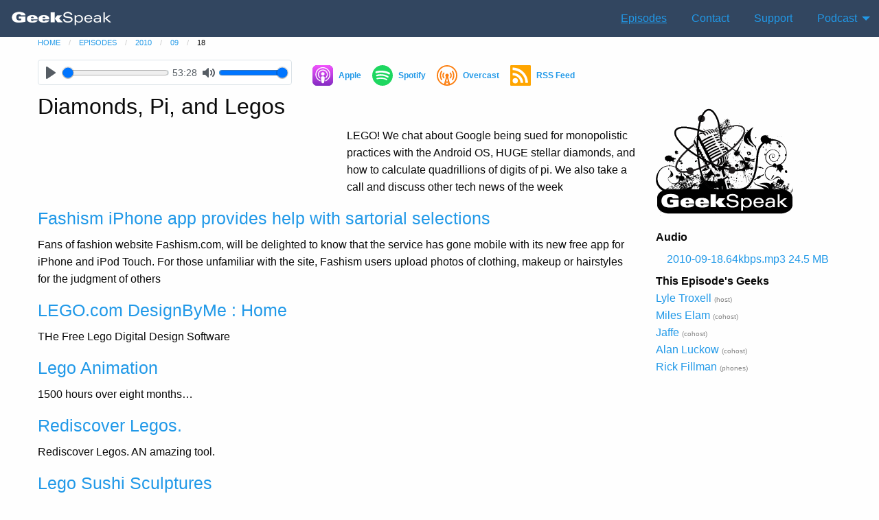

--- FILE ---
content_type: text/html; charset=utf-8
request_url: https://geekspeak.org/episodes/2010/09/18/
body_size: 7580
content:
<!DOCTYPE html>

<html lang="en" class="no-js">

<head>
    <meta charset="utf-8" />
    <meta name="viewport" content="width=device-width, initial-scale=1.0" />
    <meta name="google-site-verification" content="dH19q4ltuA_ozVtVLgGb4HQ_TZnu4c-ym78NFAb3XSs" />
    <title>Diamonds, Pi, and Legos </title>
    <link rel="stylesheet" media="screen" href="/assets/application-eb7762f1c28f6f2f3c7842922b726aca220b8e6aaa2259f4913111c57b5dd763.css" />
    <meta name="csrf-param" content="authenticity_token" />
<meta name="csrf-token" content="uRhlMkJ6QKsG6E3MmZ5BuaLttbrye5uoKonz+VFBQhKaS/WaFI/UCHTTcvnDZojHZg46dVMYcWviMPvedL/4cQ==" />
    <link type="application/rss+xml" rel="alternate" title="Geek Speak with Lyle Troxell" href="/episodes/rss.xml" />

    <link rel="canonical" href="https://geekspeak.org/episodes/2010/09/18/" />
    <meta name="description" itemprop="description" content="LEGO! We chat about Google being sued for monopolistic practices with the Android OS, HUGE stellar diamonds, and how to calculate quadrillions of digits of pi. We also take a call and discuss other tech news of the week - GeekSpeak Podcast for 2010-09-18" />

    <meta property="og:title" content="Diamonds, Pi, and Legos " />
    <meta property="og:url" content="https://geekspeak.org/episodes/2010/09/18/" />

    <meta property="og:image" content="https://geekspeak.org/images/GeekSpeak_Logo_400x400_09022012.png" />
    <meta property="og:site_name" content="GeekSpeak a Podcast with Lyle Troxell" />
    <meta property="og:description" content="LEGO! We chat about Google being sued for monopolistic practices with the Android OS, HUGE stellar diamonds, and how to calculate quadrillions of digits of pi. We also take a call and discuss other tech news of the week - GeekSpeak Podcast for 2010-09-18" />
    <meta property="fb:app_id" content="554405351416299" />

    <meta name="twitter:card" content="summary_large_image" />
    <meta name="twitter:site" content="@GeekSpeakTweets" />
    <meta name="twitter:creator" content="@lyle" />
    <meta name="twitter:domain" content="geekspeak.org" />
    <meta name="twitter:title" content="Diamonds, Pi, and Legos " />
    <meta name="twitter:description" content="LEGO! We chat about Google being sued for monopolistic practices with the Android OS, HUGE stellar diamonds, and how to calculate quadrillions of digits of pi. We also take a call and discuss other tech news of the week - GeekSpeak Podcast for 2010-09-18" />
    <meta name="twitter:image" content="https://geekspeak.org/images/GeekSpeak_Logo_400x400_09022012.png" />

</head>

<body class="">
    <header>

        <div class="title-bar" data-responsive-toggle="main-menu" data-hide-for="medium">
  <button class="menu-icon" type="button" data-toggle></button>
  <div class="title-bar-title">GeekSpeak</div>
</div>
<div class="top-bar" id="main-menu">
  <div class="top-bar-left">
    <ul class="dropdown menu" data-dropdown-menu>
      <li class="title-image"><a href="/"><img width="150" alt="GeekSpeak" src="/assets/GeekSpeak_title_300w-a0f3f6e78ab15984f4a220d657dc9cab235b356b552d59a10f0a3bda66ebb730.png" /></a></li>
    </ul>
  </div>

  <div class="top-bar-right">
    <ul class="dropdown menu" data-dropdown-menu>

      <li><li class="child"><a href="/episodes">Episodes</a></li></li>
      <li><li><a href="/contact">Contact</a></li></li>
      <li><li><a href="/support">Support</a></li></li>
      <li>
        <a href="#">Podcast</a>
        <ul class="menu vertical">
          <li class="header">GeekSpeak Podcast</li>

          <li><a href="https://geekspeak.org/episodes/rss.xml"><span class="collapse">GeekSpeak Podcast</span> RSS File</a></li>
          <li><a href="https://itunes.apple.com/us/podcast/geekspeak/id74173088"><span class="collapse">GeekSpeak Podcast</span> on iTunes</a></li>
          <li><a href="https://overcast.fm/itunes74173088/geekspeak"><span class="collapse">GeekSpeak Podcast</span> on Overcast</a></li>
        </ul>
      </li>
    </ul>
  </div>
</div>
        <nav aria-label="You are here:" role="navigation">
            <ul class="breadcrumbs">
                <li><a href="/">home</a></li><li><a href="/episodes/">episodes</a></li><li><a href="/episodes/2010/">2010</a></li><li><a href="/episodes/2010/09/">09</a></li><li>18</li>
            </ul>
        </nav>

          <!--% content_for :sticky do  %-->
  <div class="row">
<div  class="columns small-12 medium-5 large-4 middle" data-sticky-container>
  <div  class="sticky" data-sticky data-margin-top="0">
 	<audio controls>
	    <source src="/shows/audio/2010-09-18.64kbps.mp3" type="audio/mp3">
	</audio>
  </div>
</div>
<div id="sharesheet" class="columns small-12  medium-7 large-8 middle">
	<ul>
		<li><a href="https://podcasts.apple.com/podcast/id74173088"><svg viewBox="0 0 36 36"
					xmlns="http://www.w3.org/2000/svg">
					<defs>
						<linearGradient x1="50%" y1="0%" x2="50%" y2="100%" id="a">
							<stop stop-color="#F452FF" offset="0%"></stop>
							<stop stop-color="#832BC1" offset="100%"></stop>
						</linearGradient>
					</defs>
					<g fill="none" fill-rule="evenodd">
						<path
							d="M35.288 31.203c-.35.889-1.158 2.14-2.303 3.022-.66.509-1.45.996-2.534 1.317-1.156.342-2.58.458-4.351.458H9.9c-1.772 0-3.195-.116-4.35-.458-1.085-.321-1.874-.808-2.535-1.317-1.145-.882-1.953-2.133-2.303-3.022C.007 29.412 0 27.38 0 26.1V9.9c0-1.28.007-3.312.712-5.103.35-.889 1.157-2.14 2.303-3.022.66-.509 1.45-.996 2.534-1.317C6.705.116 8.13 0 9.9 0h16.2c1.772 0 3.195.116 4.35.458 1.085.321 1.874.808 2.535 1.317 1.145.882 1.953 2.133 2.303 3.022C35.993 6.588 36 8.62 36 9.9v16.2c0 1.28-.007 3.312-.712 5.103z"
							fill="#832BC1"></path>
						<path
							d="M35.288 31.203c-.35.889-1.158 2.14-2.303 3.022-.66.509-1.45.996-2.534 1.317-1.156.342-2.58.458-4.351.458H9.9c-1.772 0-3.195-.116-4.35-.458-1.085-.321-1.874-.808-2.535-1.317-1.145-.882-1.953-2.133-2.303-3.022C.007 29.412 0 27.38 0 26.1V9.9c0-1.28.007-3.312.712-5.103.35-.889 1.157-2.14 2.303-3.022.66-.509 1.45-.996 2.534-1.317C6.705.116 8.13 0 9.9 0h16.2c1.772 0 3.195.116 4.35.458 1.085.321 1.874.808 2.535 1.317 1.145.882 1.953 2.133 2.303 3.022C35.993 6.588 36 8.62 36 9.9v16.2c0 1.28-.007 3.312-.712 5.103z"
							fill="url(#a)"></path>
						<path
							d="M35.288 31.203c-.35.889-1.158 2.14-2.303 3.022-.66.509-1.45.996-2.534 1.317-1.156.342-2.58.458-4.351.458H9.9c-1.772 0-3.195-.116-4.35-.458-1.085-.321-1.874-.808-2.535-1.317-1.145-.882-1.953-2.133-2.303-3.022C.007 29.412 0 27.38 0 26.1V9.9c0-1.28.007-3.312.712-5.103.35-.889 1.157-2.14 2.303-3.022.66-.509 1.45-.996 2.534-1.317C6.705.116 8.13 0 9.9 0h16.2c1.772 0 3.195.116 4.35.458 1.085.321 1.874.808 2.535 1.317 1.145.882 1.953 2.133 2.303 3.022C35.993 6.588 36 8.62 36 9.9v16.2c0 1.28-.007 3.312-.712 5.103z">
						</path>
						<path
							d="M20.82 20.31c-.553-.574-1.526-.942-2.674-.942s-2.121.368-2.675.941c-.289.3-.442.607-.49 1.044-.093.846-.04 1.575.06 2.74a61.98 61.98 0 0 0 .518 4.1c.17 1.074.307 1.653.433 2.068.203.672.964 1.26 2.154 1.26s1.95-.588 2.154-1.26c.125-.415.263-.994.433-2.068a61.98 61.98 0 0 0 .517-4.1c.101-1.165.154-1.894.06-2.74a1.653 1.653 0 0 0-.49-1.044zm-5.691-5.11c0 1.638 1.353 2.966 3.02 2.966 1.669 0 3.021-1.328 3.021-2.966 0-1.638-1.352-2.965-3.02-2.965s-3.02 1.327-3.02 2.965zm2.983-11.703c-7.064.02-12.852 5.647-12.94 12.582-.07 5.618 3.582 10.423 8.683 12.184.124.043.25-.058.23-.185a71.44 71.44 0 0 1-.188-1.306.44.44 0 0 0-.263-.345c-4.031-1.729-6.846-5.698-6.8-10.297.056-6.033 5.076-10.952 11.221-11 6.283-.05 11.41 4.954 11.41 11.111 0 4.552-2.802 8.473-6.802 10.189a.439.439 0 0 0-.262.345c-.058.43-.12.87-.188 1.305-.02.127.106.228.23.186 5.052-1.745 8.683-6.476 8.683-12.024 0-7.039-5.842-12.763-13.016-12.743zm-.234 5.846c4.004-.152 7.311 3.002 7.311 6.9a6.83 6.83 0 0 1-2.223 5.033.523.523 0 0 0-.169.415c.027.474.017.935-.015 1.455-.008.14.15.228.267.15 2.293-1.539 3.801-4.126 3.801-7.053 0-4.818-4.088-8.718-9.038-8.53-4.6.176-8.29 3.9-8.35 8.42-.038 2.972 1.48 5.605 3.802 7.163a.17.17 0 0 0 .265-.15c-.032-.52-.042-.98-.015-1.455a.523.523 0 0 0-.168-.414 6.827 6.827 0 0 1-2.221-5.219c.097-3.619 3.068-6.575 6.753-6.715z"
							fill="#FFF" fill-rule="nonzero"></path>
					</g>
				</svg> <span>Apple</span></a></li>
		<li><a href="https://open.spotify.com/show/1QSRfJWintPmrGZqgAUdpV"><svg viewBox="0 0 36 36"
					xmlns="http://www.w3.org/2000/svg">
					<path
						d="M28.648 15.957c-5.803-3.445-15.373-3.762-20.912-2.081a1.683 1.683 0 1 1-.978-3.222c6.359-1.93 16.929-1.557 23.608 2.408a1.684 1.684 0 0 1-1.718 2.895zm-.19 5.104a1.404 1.404 0 0 1-1.93.462c-4.838-2.973-12.214-3.835-17.937-2.097a1.405 1.405 0 0 1-1.752-.935 1.405 1.405 0 0 1 .936-1.75c6.538-1.984 14.665-1.024 20.22 2.39.66.407.868 1.271.463 1.93zm-2.203 4.901a1.121 1.121 0 0 1-1.543.374C20.486 23.752 15.165 23.169 8.9 24.6a1.121 1.121 0 1 1-.5-2.187c6.857-1.567 12.738-.893 17.483 2.006.529.324.695 1.015.372 1.543zM18 0C8.06 0 0 8.059 0 18c0 9.942 8.06 18 18 18 9.941 0 18-8.058 18-18 0-9.941-8.059-18-18-18z"
						fill="#1ED760" fill-rule="evenodd"></path>
				</svg> <span>Spotify</span></a></li>
		<li><a href="https://overcast.fm/itunes74173088/geek-speak-with-lyle-troxell"
				class="listen-app"><svg viewBox="0 0 36 36" xmlns="http://www.w3.org/2000/svg">
					<path
						d="M18 36C8.025 36 0 27.975 0 18S8.025 0 18 0s18 8.025 18 18-8.025 18-18 18zm0-7.125l1.35-1.35L18 22.35l-1.35 5.175 1.35 1.35zm-1.725-.075l-.675 2.55 1.575-1.575-.9-.975zm3.45 0l-.9.9 1.575 1.575-.675-2.475zM21 33.45l-3-3-3 3c.975.15 1.95.3 3 .3s2.025-.075 3-.3zm-3-31.2C9.3 2.25 2.25 9.3 2.25 18c0 6.9 4.425 12.75 10.575 14.85L16.2 20.325c-.75-.525-1.2-1.425-1.2-2.4 0-1.65 1.35-3 3-3s3 1.35 3 3c0 .975-.45 1.8-1.2 2.4l3.375 12.525A15.673 15.673 0 0 0 33.75 18C33.75 9.3 26.7 2.25 18 2.25zM28.275 25.8c-.375.45-1.05.6-1.575.225-.525-.375-.6-1.05-.225-1.5 0 0 2.025-2.7 2.025-6.525s-2.025-6.525-2.025-6.525c-.375-.45-.3-1.125.225-1.5s1.2-.225 1.575.225c.15.15 2.475 3.225 2.475 7.8 0 4.575-2.325 7.65-2.475 7.8zM22.8 22.875c-.45-.45-.375-1.275.075-1.725 0 0 1.125-1.2 1.125-3.15s-1.125-3.075-1.125-3.15c-.45-.45-.45-1.2-.075-1.725.45-.525 1.125-.525 1.575-.075.075.075 1.875 1.95 1.875 4.95s-1.8 4.875-1.875 4.95c-.45.45-1.125.375-1.575-.075zm-9.6 0c-.45.45-1.125.525-1.575.075C11.55 22.8 9.75 21 9.75 18s1.8-4.8 1.875-4.95c.45-.45 1.2-.45 1.575.075.45.45.375 1.275-.075 1.725 0 .075-1.125 1.2-1.125 3.15s1.125 3.15 1.125 3.15c.45.45.525 1.2.075 1.725zm-3.9 3.15c-.525.375-1.2.225-1.575-.225-.15-.15-2.475-3.225-2.475-7.8 0-4.575 2.325-7.65 2.475-7.8.375-.45 1.05-.6 1.575-.225.525.375.6 1.05.225 1.5 0 0-2.025 2.7-2.025 6.525s2.025 6.525 2.025 6.525c.375.45.225 1.125-.225 1.5z"
						fill="#FC7E0F" fill-rule="evenodd"></path>
				</svg> <span>Overcast</span></a></li>
		<li><a href="https://geekspeak.org/episodes/rss.xml"><svg viewBox="0 0 36 36"
					xmlns="http://www.w3.org/2000/svg">
					<g fill="none">
						<rect fill="orange" width="36" height="36" rx="1.5"></rect>
						<circle fill="#FFF" cx="8.791" cy="27.209" r="4.605"></circle>
						<path
							d="M4.186 17.79C11.816 17.79 18 23.695 18 30.978h4.605c0-9.71-8.247-17.582-18.419-17.582v4.396z"
							fill="#FFF"></path>
						<path
							d="M4.186 8.651a22.326 22.326 0 0 1 22.326 22.326h4.465c0-14.796-11.995-26.791-26.791-26.791v4.465z"
							fill="#FFF"></path>
					</g>
				</svg> <span>RSS Feed</span></a></li>
	</ul>
</div></div>



    </header>

    <div class="row">
        <main class="small-12 medium-9 columns" id="themaincontentblock" role="main">
            


<!--% if content_for?(:sticky) %>
<div  class="columns small-12 middle" data-sticky-container>
  <div  class="sticky" data-sticky data-margin-top="0">
	
  </div>
</div>
<--% end %-->
<div id="episode_head">
    <!--div class="row season-episode">
		<div class="column medium-12 small-12 medium-text-right small-text-left">GeekSpeak for 2010-09-18</div>
	</div-->


    <h1>Diamonds, Pi, and Legos</h1>


    <div class="row abstract">
        <div class="column small-12 medium-6 abstractimage">
        </div>

        <div class="column small-12 medium-6 abstractimage">
            <p><span class="caps">LEGO</span>! We chat about Google being sued for monopolistic practices with the Android OS, <span class="caps">HUGE</span> stellar diamonds, and how to calculate quadrillions of digits of pi. We also take a call and discuss other tech news of the week</p>
        </div>
    </div>
</div>

<div id="bits_episode" data-update-url="/bits_episode/sort/">
    <div class='bit clearfix' id='bits_episode_1339'>
<h4>
<a rel="tooltip" title="http://www.appolicious.com/shine/articles/3104-fashism-iphone-app-provides-help-with-sartorial-selections" href="http://www.appolicious.com/shine/articles/3104-fashism-iphone-app-provides-help-with-sartorial-selections">Fashism iPhone app provides help with sartorial selections</a>
<a data-placement='right' href='/geeks/alan/' rel='tooltip' title='Added by Alan Luckow'>
<i class='icon-question-sign icon-white'></i>
</a>
</h4>
<div class='bit-body'>
<p>Fans of fashion website Fashism.com, will be delighted to know that the service has gone mobile with its new free app for iPhone and iPod Touch. For those unfamiliar with the site, Fashism users upload photos of clothing, makeup or hairstyles for the judgment of others</p>
</div>
</div>
<div class='bit clearfix' id='bits_episode_1340'>
<h4>
<a rel="tooltip" title="http://designbyme.lego.com/en-us/default.aspx?iCMP=COHomeQuickLinks5US2010June29DbM" href="http://designbyme.lego.com/en-us/default.aspx?iCMP=COHomeQuickLinks5US2010June29DbM">LEGO.com DesignByMe : Home</a>
<a data-placement='right' href='/geeks/alan/' rel='tooltip' title='Added by Alan Luckow'>
<i class='icon-question-sign icon-white'></i>
</a>
</h4>
<div class='bit-body'>
<p>THe Free Lego Digital Design Software</p>
</div>
</div>
<div class='bit clearfix' id='bits_episode_1341'>
<h4>
<a rel="tooltip" title="http://www.youtube.com/watch?v=QfZIfJKh4cg" href="http://www.youtube.com/watch?v=QfZIfJKh4cg">Lego Animation</a>
<a data-placement='right' href='/geeks/miles/' rel='tooltip' title='Added by Miles Elam'>
<i class='icon-question-sign icon-white'></i>
</a>
</h4>
<div class='bit-body'>
<p>1500 hours over eight months&#8230;</p>
</div>
</div>
<div class='bit clearfix' id='bits_episode_1342'>
<h4>
<a rel="tooltip" title="http://www.moreishell.com/fbx2" href="http://www.moreishell.com/fbx2">Rediscover Legos.</a>
<a data-placement='right' href='/geeks/alan/' rel='tooltip' title='Added by Alan Luckow'>
<i class='icon-question-sign icon-white'></i>
</a>
</h4>
<div class='bit-body'>
<p>Rediscover Legos. AN amazing tool.</p>
</div>
</div>
<div class='bit clearfix' id='bits_episode_1343'>
<h4>
<a rel="tooltip" title="http://www.hemmy.net/2008/08/11/lego-sushi-sculptures/" href="http://www.hemmy.net/2008/08/11/lego-sushi-sculptures/">Lego Sushi Sculptures</a>
<a data-placement='right' href='/geeks/alan/' rel='tooltip' title='Added by Alan Luckow'>
<i class='icon-question-sign icon-white'></i>
</a>
</h4>
<div class='bit-body'>
<p>Lego sushi set that looks almost like the real thing, except for the inedible part. Taken from Big Daddy Nelson Flickr page, these has got to be the most intricate lego sculptures of sushi ever made. Every detail is made to look like its real life counterpart, the ikura sushi (fish eggs seaweed roll) shows its brimming fish eggs, wasabi with uncanny matching color and the ebi sushi (shrimp sushi) that looks ready to be eaten.</p>
</div>
</div>
<div class='bit clearfix' id='bits_episode_1344'>
<h4>
<a rel="tooltip" title="http://www.engadget.com/2010/09/14/hdcp-master-key-supposedly-released-unlocks-hdtv-copy-protect/" href="http://www.engadget.com/2010/09/14/hdcp-master-key-supposedly-released-unlocks-hdtv-copy-protect/">HDCP &#39;master key&#39; supposedly released</a>
<a data-placement='right' href='/geeks/miles/' rel='tooltip' title='Added by Miles Elam'>
<i class='icon-question-sign icon-white'></i>
</a>
</h4>
<div class='bit-body'>
<p>&#8220;Just as the <span class="caps">MPAA</span> is preparing to offer movies to customers at home while they&#8217;re still in theaters by limiting playback to <span class="caps">DRM</span>-protected digital outputs only, the <span class="caps">HDCP</span> protocol they rely on may have been cracked wide open.&#8221;</p>
</div>
</div>
<div class='bit clearfix' id='bits_episode_1345'>
<h4>
<a rel="tooltip" title="http://www.micromat.com/index.php?option=com_content&amp;task=view&amp;id=31&amp;Itemid=83" href="http://www.micromat.com/index.php?option=com_content&amp;task=view&amp;id=31&amp;Itemid=83">Micromat - TechTool Pro 4</a>
<a data-placement='right' href='/geeks/alan/' rel='tooltip' title='Added by Alan Luckow'>
<i class='icon-question-sign icon-white'></i>
</a>
</h4>
<div class='bit-body'>
<p>Diagnose, Fix and Prevent Problems  <br />
TechTool Pro 4 is a complete Macintosh repair shop in a box. In fact, it</p>
</div>
</div>
<div class='bit clearfix' id='bits_episode_1346'>
<h4>
<a rel="tooltip" title="http://www.bbc.co.uk/news/technology-11313194" href="http://www.bbc.co.uk/news/technology-11313194">Pi record smashed: two-quadrillionth digit</a>
<a data-placement='right' href='/geeks/jaffe/' rel='tooltip' title='Added by Jaffe'>
<i class='icon-question-sign icon-white'></i>
</a>
</h4>
<div class='bit-body'>
<p>A researcher has calculated the 2,000,000,000,000,000th digit of the mathematical constant pi &#8211; and a few digits either side of it.</p>
<p>Nicholas Sze, of tech firm Yahoo, said that when pi is expressed in binary, the two quadrillionth digit is 0.</p>
<p>Mr Sze used Yahoo&#8217;s Hadoop cloud computing technology to more than double the previous record.</p>
<p>It took 23 days on 1,000 of Yahoo&#8217;s computers &#8211; on a standard PC, the calculation would have taken 500 years.</p>
</div>
</div>
<div class='bit clearfix' id='bits_episode_1347'>
<h4>
<a rel="tooltip" title="http://www.thexlab.com/faqs/aht.html" href="http://www.thexlab.com/faqs/aht.html">The Apple Hardware Test</a>
<a data-placement='right' href='/geeks/jaffe/' rel='tooltip' title='Added by Jaffe'>
<i class='icon-question-sign icon-white'></i>
</a>
</h4>
<div class='bit-body'>
<p>The Apple</p>
</div>
</div>
<div class='bit clearfix' id='bits_episode_1348'>
<h4>
<a rel="tooltip" title="http://www.wired.com/threatlevel/2010/09/first-sale-doctrine/" href="http://www.wired.com/threatlevel/2010/09/first-sale-doctrine/">Guess What, You Don’t Own That Software You Bought</a>
<a data-placement='right' href='/geeks/miles/' rel='tooltip' title='Added by Miles Elam'>
<i class='icon-question-sign icon-white'></i>
</a>
</h4>
<div class='bit-body'>
<p>&#8220;A federal appeals court said Friday that software makers can use shrink-wrap and click-wrap licenses to forbid the transfer or resale of their wares, an apparent gutting of the so-called first-sale doctrine.&#8221;</p>
</div>
</div>
<div class='bit clearfix' id='bits_episode_1349'>
<h4>
<a rel="tooltip" title="http://www.osnews.com/story/23817/Skyhook_Google_Wanted_Access_to_Our_Data" href="http://www.osnews.com/story/23817/Skyhook_Google_Wanted_Access_to_Our_Data">Skyhook: Google </a>
<a data-placement='right' href='/geeks/lyle/' rel='tooltip' title='Added by Lyle Troxell'>
<i class='icon-question-sign icon-white'></i>
</a>
</h4>
<div class='bit-body'>
<p>Skyhook&#8217;s complaint includes: &#8220;Google publicly represents Android as open source and pro-innovation, then unfairly uses its exclusive oversight of the platform to force OEMs to use Google Location Service&#8221;.</p>
</div>
</div>
<div class='bit clearfix' id='bits_episode_1350'>
<h4>
<a rel="tooltip" title="http://usb.brando.com/usb-itching-removal-instrument_p01683c035d015.html" href="http://usb.brando.com/usb-itching-removal-instrument_p01683c035d015.html">USB itching removal device</a>
<a data-placement='right' href='/geeks/alan/' rel='tooltip' title='Added by Alan Luckow'>
<i class='icon-question-sign icon-white'></i>
</a>
</h4>
<div class='bit-body'>
<p><span class="caps">USB</span> Itching Removal Instrument is a new generation of high-tech product. It is integrated with electronic and optical spectrum technology. It doesn&#8217;t have any chemicals to restrain or kill bacteria and viruses rapidly. Moreover, it doesn&#8217;t have any toxic reaction or adverse effect to the human body. If you use this product after bite by insects such as mosquito, bee, flea, louse etc., the tumescence will be eliminated in a short time so as to avoid chafing. Suitable for home, travel and field work etc. all kinds of people use.</p>
</div>
</div>
<div class='bit clearfix' id='bits_episode_1351'>
<h4>
<a rel="tooltip" title="http://news.slashdot.org/story/10/09/12/1855237/Geocentrists-Convene-To-Discuss-How-Galileo-Was-Wrong?from=rss" href="http://news.slashdot.org/story/10/09/12/1855237/Geocentrists-Convene-To-Discuss-How-Galileo-Was-Wrong?from=rss">Geocentrists Convene In Conference</a>
<a data-placement='right' href='/geeks/jaffe/' rel='tooltip' title='Added by Jaffe'>
<i class='icon-question-sign icon-white'></i>
</a>
</h4>
<div class='bit-body'>
<p>&#8220;&#8216;Galileo Was Wrong&#8217; is an inaugural conference to discuss the &#8216;detailed and comprehensive treatment of the scientific evidence supporting Geocentrism, the academic belief that the Earth is immobile in the center of the universe.&#8217; The geocentrists argue that &#8216;Scientific evidence available to us within the last 100 years that was not available during Galileo&#8217;s confrontation shows that the [Catholic] Church&#8217;s position on the immobility of the Earth is not only scientifically supportable, but it is the most stable model of the universe and the one which best answers all the evidence we see in the cosmos.&#8217; I, like many of you, am scratching my head wondering how people still think this way. Unfortunately, there is still a significant minority of Western people who believe that the Earth is the center of the universe: 18% of Americans, 16% of Germans, and 19% of Britons.&#8221;</p>
</div>
</div>
<div class='bit clearfix' id='bits_episode_1352'>
<h4>
<a rel="tooltip" title="http://www.wired.com/threatlevel/2010/09/first-sale-doctrine/" href="http://www.wired.com/threatlevel/2010/09/first-sale-doctrine/">Guess What, You Don’t Own That Software You Bought</a>
<a data-placement='right' href='/geeks/miles/' rel='tooltip' title='Added by Miles Elam'>
<i class='icon-question-sign icon-white'></i>
</a>
</h4>
<div class='bit-body'>
<p>&#8220;A federal appeals court said Friday that software makers can use shrink-wrap and click-wrap licenses to forbid the transfer or resale of their wares, an apparent gutting of the so-called first-sale doctrine.&#8221;</p>
</div>
</div>
<div class='bit clearfix' id='bits_episode_1353'>
<h4>
<a rel="tooltip" title="http://www.engadget.com/2010/09/17/skyhook-google-forced-motorola-to-drop-our-location-service-de/" href="http://www.engadget.com/2010/09/17/skyhook-google-forced-motorola-to-drop-our-location-service-de/">Google uses monopoly power disquesed as Open source</a>
<a data-placement='right' href='/geeks/alan/' rel='tooltip' title='Added by Alan Luckow'>
<i class='icon-question-sign icon-white'></i>
</a>
</h4>
<div class='bit-body'>
<p>We figured Skyhook&#8217;s business interference and patent infringement lawsuits against Google would turn up some dirt, and we didn&#8217;t have long to wait: the location-services company&#8217;s complaint flatly alleges that Google&#8217;s Andy Rubin ordered Motorola&#8217;s Sanjay Jha to &#8220;stop ship&#8221; on the Droid X because it used Skyhook&#8217;s <span class="caps">XPS</span> positioning system instead of Google Location Services, a tiff that ultimately delayed the phone&#8217;s release while Moto reworked the software and dropped Skyhook entirely. Following that, Skyhook claims that Google then went after an unidentified &#8220;Company X&#8221; (likely Samsung) and forced it to drop <span class="caps">XPS</span> as well &#8212; which would certainly explain why Samsung&#8217;s Galaxy S phones have WiFi positioning turned off by default, unlike every other Android phone. Ouch.</p>
</div>
</div>

</div>
<hr>



        </main>
        <div class="small-12 medium-3 columns" id="gutter">
            <ul class="menu vertical">
    <li><img src="/assets/GeekSpeak_logo_200w-97e8ebcf7e2159c909ccc70487bf93badaadda68d68955bda33ee0be55eae59b.png" /></li>
</ul>
	<ul class="menu vertical">
		<li class="header">Audio</li>
				<li><a href="/shows/audio/2010-09-18.64kbps.mp3">2010-09-18.64kbps.mp3  24.5 MB</a></li>
	</ul>


<ul class="menu vertical participants" id="participant_list">
  <li class="header">This Episode's Geeks</li>
  <li id="participant_681">


 <a href="/geeks/lyle">Lyle Troxell</a>   <span class="role">(host)</span></li><li id="participant_682">


 <a href="/geeks/miles">Miles Elam</a>   <span class="role">(cohost)</span></li><li id="participant_683">


 <a href="/geeks/jaffe">Jaffe</a>   <span class="role">(cohost)</span></li><li id="participant_684">


 <a href="/geeks/alan">Alan Luckow</a>   <span class="role">(cohost)</span></li><li id="participant_685">


 <a href="/geeks/rick">Rick Fillman</a>   <span class="role">(phones)</span></li>
  
</ul>


        </div>
    </div>


    <footer>
        <div>
            
            &copy; GeekSpeak 1998-2025
        </div>

    </footer>
    <script src="/assets/application-fc51fbda1d679b88031ddd5c7771dc95e2e2e3f327a21c64817abca759315f7c.js"></script>
</body>

</html>